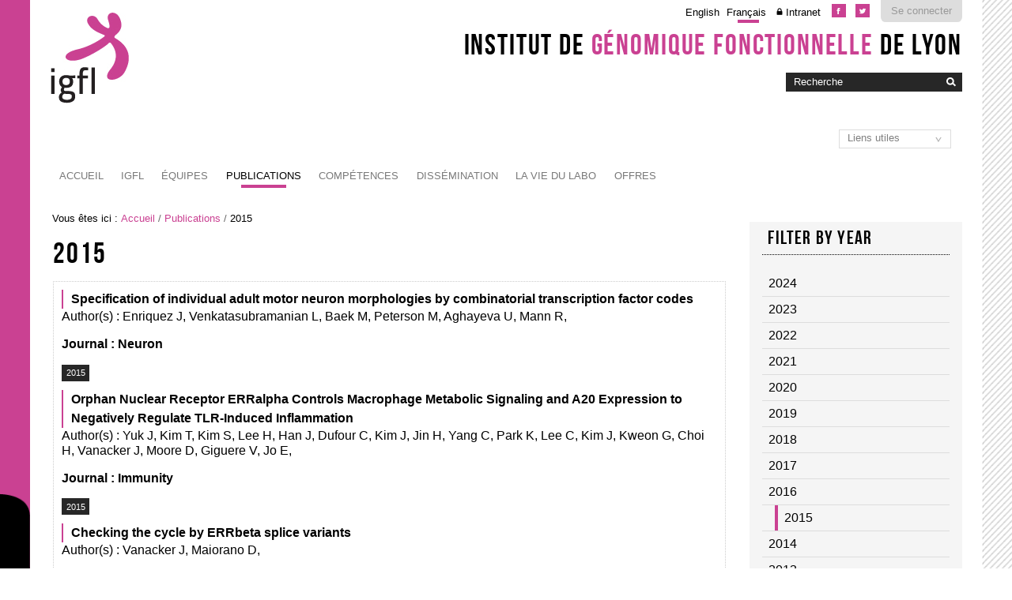

--- FILE ---
content_type: text/html;charset=utf-8
request_url: https://igfl.ens-lyon.fr/publications/2015?set_language=fr&cl=fr
body_size: 14489
content:

<!DOCTYPE html>

<html xmlns="https://www.w3.org/1999/xhtml" lang="fr">

    
    
    
    
    


<head>
    <meta http-equiv="Content-Type" content="text/html; charset=utf-8" />

    
        <base href="https://igfl.ens-lyon.fr/publications/2015" /><!--[if lt IE 7]></base><![endif]-->
    

    
        

  
    <link rel="stylesheet" type="text/css" media="screen" href="https://igfl.ens-lyon.fr/portal_css/Charte%20ENS%20Lyon%202014/reset-cachekey-4892302689a9ab14807618776311b02f.css" />
    <link rel="stylesheet" type="text/css" href="https://igfl.ens-lyon.fr/portal_css/Charte%20ENS%20Lyon%202014/base-cachekey-dc3999bd0d8bc59fb23980df6bea7073.css" />
        <!--[if lt IE 8]>    
    
    <link rel="stylesheet" type="text/css" media="screen" href="https://igfl.ens-lyon.fr/portal_css/Charte%20ENS%20Lyon%202014/IEFixes-cachekey-839facc79a71e79a440a45682c205610.css" />
        <![endif]-->
    
    <style type="text/css" media="screen">@import url(https://igfl.ens-lyon.fr/portal_css/Charte%20ENS%20Lyon%202014/charteens2014-cachekey-e5e1ede63df5bbecf7d5ba2395fbe291.css);</style>
        <!--[if lte IE 8]>    
    
    <style type="text/css" media="screen">@import url(https://igfl.ens-lyon.fr/portal_css/Charte%20ENS%20Lyon%202014/charteens2014_IEFixes-cachekey-062c6f00894f179c212ab3d06dcf66c7.css);</style>
        <![endif]-->
    
    <link rel="stylesheet" type="text/css" href="https://igfl.ens-lyon.fr/portal_css/Charte%20ENS%20Lyon%202014/resourcecontentleadimage-cachekey-de2c0fc64c181fe30b23ca446292b0fc.css" />
    <style type="text/css" media="screen">@import url(https://igfl.ens-lyon.fr/portal_css/Charte%20ENS%20Lyon%202014/resourcecollective.flowplayer.cssflowplayer-cachekey-069ec8a7819050848eaedbe7bdb632c4.css);</style>
    <style type="text/css">@import url(https://igfl.ens-lyon.fr/portal_css/Charte%20ENS%20Lyon%202014/resourceplonetruegallery-portlet-cachekey-2b6e578b633b37025a3431ca32fab080.css);</style>
    <link rel="stylesheet" type="text/css" media="all" href="https://igfl.ens-lyon.fr/portal_css/Charte%20ENS%20Lyon%202014/ploneCustom-cachekey-cc0aace1dbd25fa4b8651b536763baa7.css" />

  
  
    <script type="text/javascript" src="https://igfl.ens-lyon.fr/portal_javascripts/Charte%20ENS%20Lyon%202014/resourceplone.app.jquery-cachekey-fc5ccd7d224ad2de5f87dc3eb710a007.js"></script>
    <script type="text/javascript" src="https://igfl.ens-lyon.fr/portal_javascripts/Charte%20ENS%20Lyon%202014/resourcedropdown-menu-cachekey-311db2e8d96d0f6a5cab8a5cf7a4d432.js"></script>
    <script type="text/javascript" src="https://igfl.ens-lyon.fr/portal_javascripts/Charte%20ENS%20Lyon%202014/ckeditor_vars-cachekey-2dfd466b232d000dd41357cbd770b395.js"></script>
    <script type="text/javascript" src="https://igfl.ens-lyon.fr/portal_javascripts/Charte%20ENS%20Lyon%202014/resourcecollective.flowplayerflowplayer.min-cachekey-a564babb0405b6c3a4d6a1f2c9ab3024.js"></script>
    <script type="text/javascript">
/* - ploneannuaire_contacts.js - */
// https://igfl.ens-lyon.fr/portal_javascripts/ploneannuaire_contacts.js?original=1

</script>
    <script type="text/javascript" src="https://igfl.ens-lyon.fr/portal_javascripts/Charte%20ENS%20Lyon%202014/resourcecollective.js.momentmoment-cachekey-bd97349f076d121db47b9c09db7fdbc2.js"></script>


<title>2015 &mdash; Institut de Génomique Fonctionnelle de Lyon</title>
        
    <link rel="canonical" href="https://igfl.ens-lyon.fr/publications/2015" />

    <link rel="shortcut icon" type="image/x-icon" href="https://igfl.ens-lyon.fr/favicon.ico" />
    <link rel="apple-touch-icon" href="https://igfl.ens-lyon.fr/touch_icon.png" />


<script type="text/javascript">
        jQuery(function($){
            if (typeof($.datepicker) != "undefined"){
              $.datepicker.setDefaults(
                jQuery.extend($.datepicker.regional['fr'],
                {dateFormat: 'dd/mm/yy'}));
            }
        });
        </script>



    <link rel="alternate" href="https://igfl.ens-lyon.fr/publications/2015/RSS" title="2015 - RSS 1.0" type="application/rss+xml" />

    <link rel="alternate" href="https://igfl.ens-lyon.fr/publications/2015/rss.xml" title="2015 - RSS 2.0" type="application/rss+xml" />

    <link rel="alternate" href="https://igfl.ens-lyon.fr/publications/2015/atom.xml" title="2015 - Atom" type="application/rss+xml" />


    <link rel="search" href="https://igfl.ens-lyon.fr/@@search" title="Recherche dans ce site" />



        
        
        
        
        

        <meta name="viewport" content="width=device-width, initial-scale=0.6666, maximum-scale=1.0, minimum-scale=0.6666" />
        <meta name="generator" content="Plone - https://plone.org" />
    
</head>

<body data-globalnav_tel="True" class="template-collection-bibliographie portaltype-collection site-igfl section-publications subsection-2015 icons-on userrole-anonymous " dir="ltr">
<div id="bande-onglet">
    <img id="burger-ens" src="https://igfl.ens-lyon.fr/++resource++enslyon.charte2014.images/burger.png" />
</div>
<div id="visual-portal-wrapper">
    <div id="portal-top" class="row">
        <div class="cell width-full position-0">
            <div id="portal-header">
    <p class="hiddenStructure">
  <a accesskey="2" href="https://igfl.ens-lyon.fr/publications/2015?set_language=fr&amp;cl=fr#content">Aller au contenu.</a> |

  <a accesskey="6" href="https://igfl.ens-lyon.fr/publications/2015?set_language=fr&amp;cl=fr#portal-globalnav">Aller à la navigation</a>
</p>

<div id="portal-personaltools-wrapper">

<p class="hiddenStructure">Outils personnels</p>



<ul class="actionMenu deactivated" id="portal-personaltools">
  <li id="anon-personalbar">
    
        <a href="https://cas.ens-lyon.fr/cas/login?service=https%3A%2F%2Figfl.ens-lyon.fr%2Flogged_in%3Fcame_from%3Dhttps%253A%252F%252Figfl.ens-lyon.fr%252Fpublications%252F2015%253Fset_language%253Dfr%2526cl%253Dfr" id="personaltools-login">Se connecter</a>
    
  </li>
</ul>

</div>

<div id="reseaux_sociaux_viewlet">
	
		<a id="lien_facebook" href="https://www.facebook.com/IGFLyon/"><img src="https://igfl.ens-lyon.fr/++resource++enslyon.charte2014.images/picto-facebook.png" /></a>
	
	
		<a id="lien_twitter" href="https://twitter.com/IGFLyon"><img src="https://igfl.ens-lyon.fr/++resource++enslyon.charte2014.images/picto-twitter.png" /></a>
	
	
</div>

<ul id="portal-languageselector">
    
    <li class="language-en">
        <a href="https://igfl.ens-lyon.fr/publications/2015/switchLanguage?set_language=en" title="English">English</a>
    </li>
    
    
    <li class="currentLanguage language-fr">
        <a href="https://igfl.ens-lyon.fr/publications/2015/switchLanguage?set_language=fr" title="Français">Français</a>
    </li>
    
<li class="intranet"><a title="Authentification requise" href="/igfl/intranet">Intranet</a>

</li>
</ul>

<div id="site_title_viewlet">
	<a href="https://igfl.ens-lyon.fr">Institut de <strong>génomique fonctionnelle</strong> de Lyon</a>
</div> 


<div id="portal-searchbox">

    <form id="searchGadget_form" action="https://igfl.ens-lyon.fr/@@search">

        <div class="LSBox">
        <label class="hiddenStructure" for="searchGadget">Chercher par</label>

        <input name="SearchableText" type="text" size="18" title="Recherche" placeholder="Recherche" accesskey="4" class="searchField" id="searchGadget" />

        <input class="searchButton" type="image" value="Rechercher" src="https://igfl.ens-lyon.fr/++resource++enslyon.charte2014.images/boutonrecherche.jpg" />

        <div class="searchSection">
            <input id="searchbox_currentfolder_only" class="noborder" type="checkbox" name="path" value="/igfl/publications" />
            <label for="searchbox_currentfolder_only" style="cursor: pointer">Seulement dans le dossier courant</label>
        </div>

        <div class="LSResult" id="LSResult"><div class="LSShadow" id="LSShadow"></div></div>
        </div>
    </form>

    <div id="portal-advanced-search" class="hiddenStructure">
        <a href="https://igfl.ens-lyon.fr/@@search" accesskey="5">Recherche avancée…</a>
    </div>

</div>

<a id="portal-logo" accesskey="1" href="https://igfl.ens-lyon.fr">
    <img src="/igfl/configuration/fiche-de-configuration-charte-ENS/@@images/logo_site" alt="" />
</a>

<a href="https://igfl.ens-lyon.fr" class="lien_accueil" title="Accueil Institut de Génomique Fonctionnelle de Lyon"></a>

<select id="liens_autres" class="cs-select cs-skin-border">
	<option value="#">Liens utiles</option>
	<option target="_blank" value="https://www.sfr-biosciences.fr/">SFR Biosciences</option>
	<option target="_blank" value="https://igfl.ens-lyon.fr/igfl/new-at-igfl">Raccourcis IGFL</option>
	<option target="_blank" value="https://www.espace-ulys.fr">Services Ulys</option>
	<option target="_blank" value="https://www.ens-lyon.fr/LBMC/">LBMC</option>
	<option target="_blank" value="https://www.ens-lyon.fr/RDP/">RDP</option>
<script>
	$(document).ready(function() {
		$("#liens_autres").change(function(){
			var cible = $(this).find("option:selected").val();
			if (cible != "#"){
				window.open(cible,'_blank')
			}
		})
	});
</script>
		
</select>


    <h5 class="hiddenStructure">Navigation</h5>

    <ul id="portal-globalnav"><li id="portaltab-index_html" class="plain"><a href="https://igfl.ens-lyon.fr" class="plain" title="">Accueil</a></li><li id="portaltab-bibliography_search" class="plain"><a href="https://igfl.ens-lyon.fr/bibliography_search_form" class="plain" title="">Bibliography Search</a></li><li id="portaltab-igfl" class="plain"><a href="https://igfl.ens-lyon.fr/igfl" class="plain" title="">IGFL</a>
                <ul class="submenu">
                    <li>

    

        <a href="https://igfl.ens-lyon.fr/igfl/scientifique-environment" class="state-published" title="">
            
            Environnement scientifique
        </a>

        
    
</li>


<li>

    

        <a href="https://igfl.ens-lyon.fr/igfl/Research_support_team" class="state-published" title="">
            
            Soutien à la recherche
        </a>

        
    
</li>


<li>

    

        <a href="https://igfl.ens-lyon.fr/igfl/organigramme" class="state-published" title="">
            
            Organigramme
        </a>

        
    
</li>


<li>

    

        <a href="https://igfl.ens-lyon.fr/igfl/annuaire" class="state-published" title="">
            <img width="16" height="16" src="https://igfl.ens-lyon.fr/ploneannuaire_icon.gif" alt="PloneAnnuaire" />
            Annuaire
        </a>

        
    
</li>


<li>

    

        <a href="https://igfl.ens-lyon.fr/igfl/alumni" class="state-published" title="">
            <img width="16" height="16" src="https://igfl.ens-lyon.fr/ploneannuaire_icon.gif" alt="PloneAnnuaire" />
            Anciens membres
        </a>

        
    
</li>


<li>

    

        <a href="https://igfl.ens-lyon.fr/igfl/lhistorique-de-ligfl" class="state-published" title="">
            
            L'historique de l'IGFL
        </a>

        
    
</li>


<li>

    

        <a href="https://igfl.ens-lyon.fr/igfl/IGFL-new-building" class="state-published" title="">
            
            Le bâtiment IGFL
        </a>

        
    
</li>


<li>

    

        <a href="https://igfl.ens-lyon.fr/igfl/contacts-1" class="state-published" title="">
            
            Contacts et accès
        </a>

        
    
</li>


<li>

    

        <a href="https://igfl.ens-lyon.fr/igfl/mentions-legales" class="state-published" title="">
            
            Mentions légales
        </a>

        
    
</li>
                </ul>
            </li><li id="portaltab-equipes" class="plain"><a href="https://igfl.ens-lyon.fr/equipes" class="plain" title="">Équipes</a>
                <ul class="submenu">
                    <li>

    

        <a href="https://igfl.ens-lyon.fr/equipes/m.-averof-comparative-developmental-biology-and-regeneration" class="state-published" title="">
            
            Biologie comparative du développement et de la régénération - M. AVEROF
        </a>

        
    
</li>


<li>

    

        <a href="https://igfl.ens-lyon.fr/equipes/zayna-chaker" class="state-published" title="">
            
            Logique spatio-temporelle de la neurogenèse adulte - Z. CHAKER
        </a>

        
    
</li>


<li>

    

        <a href="https://igfl.ens-lyon.fr/equipes/b.-charrier-morphogenese-des-algues-brunes" class="state-published" title="">
            
            Morphogenèse des algues brunes - B. CHARRIER
        </a>

        
    
</li>


<li>

    

        <a href="https://igfl.ens-lyon.fr/equipes/j-enriquez-development-and-function-of-the-neuromuscular-system" class="state-published" title="">
            
            Développement et fonction du système neuromusculaire - J. ENRIQUEZ
        </a>

        
    
</li>


<li>

    

        <a href="https://igfl.ens-lyon.fr/equipes/eglantine-heude" class="state-published" title="">
            
            Histoires développementale et évolutive des vertébrés - É. HEUDE
        </a>

        
    
</li>


<li>

    

        <a href="https://igfl.ens-lyon.fr/equipes/f.-flamant-functional-genomics-of-thyroid-signaling" class="state-published" title="">
            
            Génomique fonctionnelle de la signalisation thyroïdienne - F. FLAMANT
        </a>

        
    
</li>


<li>

    

        <a href="https://igfl.ens-lyon.fr/equipes/y.ghavi-helm-developmental-epigenomics" class="state-published" title="">
            
            Épigénomique développementale - Y. GHAVI-HELM
        </a>

        
    
</li>


<li>

    

        <a href="https://igfl.ens-lyon.fr/equipes/n-goudemand-biomodeling" class="state-published" title="">
            
            Biomodélisation - N. GOUDEMAND
        </a>

        
    
</li>


<li>

    

        <a href="https://igfl.ens-lyon.fr/equipes/a.-khila-developmental-genomics-and-evolution" class="state-published" title="">
            
            Génomique du développement et évolution - A. KHILA
        </a>

        
    
</li>


<li>

    

        <a href="https://igfl.ens-lyon.fr/equipes/f.-leulier-functional-genomics-of-host-intestinal-bacteria-interactions" class="state-published" title="">
            
            Physiologie integrative des interactions hôte-microbes - F. LEULIER
        </a>

        
    
</li>


<li>

    

        <a href="https://igfl.ens-lyon.fr/equipes/s.-merabet-ontogenesis-and-molecular-interactions" class="state-published" title="">
            
            Ontogénèse et interactions moléculaires - S. MERABET
        </a>

        
    
</li>


<li>

    

        <a href="https://igfl.ens-lyon.fr/equipes/k-padmanabhan-molecular-and-epigenetic-regulation-of-biological-clocks" class="state-published" title="">
            
            Contrôle moléculaire et épigénétique des rythmes biologiques - K. PADMANABHAN
        </a>

        
    
</li>


<li>

    

        <a href="https://igfl.ens-lyon.fr/equipes/f.-ruggiero-matrix-biology-and-pathology" class="state-published" title="">
            
            Biologie et pathologie des matrices extracellulaires - F. RUGGIERO
        </a>

        
    
</li>
                </ul>
            </li><li id="portaltab-publications" class="selected"><a href="https://igfl.ens-lyon.fr/publications" class="plain" title="">Publications</a>
                <ul class="submenu">
                    <li>

    

        <a href="https://igfl.ens-lyon.fr/publications/2024" class="state-published" title="">
            
            2024
        </a>

        
    
</li>


<li>

    

        <a href="https://igfl.ens-lyon.fr/publications/2023" class="state-published" title="">
            
            2023
        </a>

        
    
</li>


<li>

    

        <a href="https://igfl.ens-lyon.fr/publications/2022" class="state-published" title="">
            
            2022
        </a>

        
    
</li>


<li>

    

        <a href="https://igfl.ens-lyon.fr/publications/2021" class="state-published" title="">
            
            2021
        </a>

        
    
</li>


<li>

    

        <a href="https://igfl.ens-lyon.fr/publications/2020" class="state-published" title="">
            
            2020
        </a>

        
    
</li>


<li>

    

        <a href="https://igfl.ens-lyon.fr/publications/2019" class="state-published" title="">
            
            2019
        </a>

        
    
</li>


<li>

    

        <a href="https://igfl.ens-lyon.fr/publications/2018" class="state-published" title="">
            
            2018
        </a>

        
    
</li>


<li>

    

        <a href="https://igfl.ens-lyon.fr/publications/2017" class="state-published" title="">
            
            2017
        </a>

        
    
</li>


<li>

    

        <a href="https://igfl.ens-lyon.fr/publications/2016" class="state-published" title="">
            
            2016
        </a>

        
    
</li>


<li>

    

        <a href="https://igfl.ens-lyon.fr/publications/2015" class="state-published" title="">
            
            2015
        </a>

        
    
</li>


<li>

    

        <a href="https://igfl.ens-lyon.fr/publications/2014" class="state-published" title="">
            
            2014
        </a>

        
    
</li>


<li>

    

        <a href="https://igfl.ens-lyon.fr/publications/2013" class="state-published" title="">
            
            2013
        </a>

        
    
</li>


<li>

    

        <a href="https://igfl.ens-lyon.fr/publications/2012" class="state-published" title="">
            
            2012
        </a>

        
    
</li>


<li>

    

        <a href="https://igfl.ens-lyon.fr/publications/2011" class="state-published" title="">
            
            2011
        </a>

        
    
</li>


<li>

    

        <a href="https://igfl.ens-lyon.fr/publications/2010" class="state-published" title="">
            
            2010
        </a>

        
    
</li>


<li>

    

        <a href="https://igfl.ens-lyon.fr/publications/2009" class="state-published" title="">
            
            2009
        </a>

        
    
</li>


<li>

    

        <a href="https://igfl.ens-lyon.fr/publications/2008" class="state-published" title="">
            
            2008
        </a>

        
    
</li>


<li>

    

        <a href="https://igfl.ens-lyon.fr/publications/2007" class="state-published" title="">
            
            2007
        </a>

        
    
</li>
                </ul>
            </li><li id="portaltab-offres-et-technologies" class="plain"><a href="https://igfl.ens-lyon.fr/offres-et-technologies" class="plain" title="Plus d'information sur nos expertises, technologies, modèles animaux et brevets issus de la recherche à l'IGFL.">Compétences</a>
                <ul class="submenu">
                    <li>

    

        <a href="https://igfl.ens-lyon.fr/offres-et-technologies/platforms" class="state-published" title="">
            
            Plateformes et équipements
        </a>

        
    
</li>


<li>

    

        <a href="https://igfl.ens-lyon.fr/offres-et-technologies/modeles-animaux" class="state-published" title="">
            
            Modèles animaux
        </a>

        
    
</li>


<li>

    

        <a href="https://igfl.ens-lyon.fr/offres-et-technologies/les-modeles-en-recherche" class="state-published" title="">
            
            Expérimentation du vivant
        </a>

        
    
</li>


<li>

    

        <a href="https://igfl.ens-lyon.fr/offres-et-technologies/brevets" class="state-published" title="">
            
            Brevets
        </a>

        
    
</li>


<li>

    

        <a href="https://igfl.ens-lyon.fr/offres-et-technologies/expertises" class="state-published" title="Domaines d'expertise des équipes">
            
            Expertises (par équipe)
        </a>

        
    
</li>


<li>

    

        <a href="https://igfl.ens-lyon.fr/offres-et-technologies/cellule-de-transfert-igfl" class="state-published" title="">
            
            Cellule de transfert IGFL
        </a>

        
    
</li>
                </ul>
            </li><li id="portaltab-enseignement" class="plain"><a href="https://igfl.ens-lyon.fr/enseignement" class="plain" title="">Dissémination</a>
                <ul class="submenu">
                    <li>

    

        <a href="https://igfl.ens-lyon.fr/enseignement/observation-internship" class="state-published" title="">
            
            Stages d'observation
        </a>

        
    
</li>


<li>

    

        <a href="https://igfl.ens-lyon.fr/enseignement/our-teaching-staff" class="state-published" title="Vous trouverez de l'information détaillée sur les expertises de nos chercheurs enseignants en cliquant sur leur profil.">
            
            Nos chercheurs enseignants 
        </a>

        
    
</li>
                </ul>
            </li><li id="portaltab-labs-life" class="plain"><a href="https://igfl.ens-lyon.fr/labs-life" class="plain" title="">La vie du labo</a>
                <ul class="submenu">
                    <li>

    

        <a href="https://igfl.ens-lyon.fr/labs-life/evenements" class="state-published" title="">
            
            Evènements
        </a>

        
    
</li>


<li>

    

        <a href="https://igfl.ens-lyon.fr/labs-life/seminars" class="state-published" title="">
            
            Séminaires
        </a>

        
    
</li>


<li>

    

        <a href="https://igfl.ens-lyon.fr/labs-life/webinaires" class="state-published" title="">
            
            Webinaires
        </a>

        
    
</li>
                </ul>
            </li><li id="portaltab-offres" class="plain"><a href="https://igfl.ens-lyon.fr/offres" class="plain" title="">Offres</a>
                <ul class="submenu">
                    <li>

    

        <a href="https://igfl.ens-lyon.fr/offres/offres-demploi" class="state-published" title="">
            
            Quoi de neuf ?
        </a>

        
    
</li>
                </ul>
            </li></ul>


</div>

<div class="contentwellportlets row" id="portlets-in-header">
  
  
</div>



        </div>
    </div>
    <div id="zone-identifiante" class="row">
            
    </div>
    <div id="portal-columns" class="row">

        <div id="portal-column-content" class="cell width-3:4 position-0">

            <div id="viewlet-above-content"><div id="portal-breadcrumbs">

    <span id="breadcrumbs-you-are-here">Vous êtes ici :</span>
    <span id="breadcrumbs-home">
        <a href="https://igfl.ens-lyon.fr">Accueil</a>
        <span class="breadcrumbSeparator">
            /
            
        </span>
    </span>
    <span id="breadcrumbs-1" dir="ltr">
        
            <a href="https://igfl.ens-lyon.fr/publications">Publications</a>
            <span class="breadcrumbSeparator">
                /
                
            </span>
            
         
    </span>
    <span id="breadcrumbs-2" dir="ltr">
        
            
            
            <span id="breadcrumbs-current">2015</span>
         
    </span>

</div>

<div class="contentwellportlets row" id="portlets-above">
  
  
</div>


</div>

            
                <div class="">

                    

                    

    <dl class="portalMessage info" id="kssPortalMessage" style="display:none">
        <dt>Info</dt>
        <dd></dd>
    </dl>



                    
                        <div id="content">

                            

                            

                             <div id="viewlet-above-content-title"></div>
                             
                                 
                                 
            
                <h1 id="parent-fieldname-title" class="documentFirstHeading">
                    2015
                </h1>
            
            
        
                             
                             <div id="viewlet-below-content-title">

<div class="contentwellportlets row" id="portlets-below-title">
  
  
</div>


</div>

                             
                                 
                                 
            
                
            
            
        
                             

                             <div id="viewlet-above-content-body">

</div>
                             <div id="content-core">
                                 <div>
    


        
        
        

            <dl class="sommaireViewTileItem visualIEFloatFix">
                
                
                    
                    <dt class="">

                        <!--span class="summary url">
                            <a href="#"
                               tal:attributes="href python:item_url;"
                               tal:content="item/Title">
                                Item Title
                            </a>
                        </span-->

<a href="https://igfl.ens-lyon.fr/equipes/j-enriquez-development-and-function-of-the-neuromuscular-system/Publications/publications-enriquez/pmid25959734" class="summary url">
            <h4 class="tileHeadline">Specification of individual adult motor neuron morphologies by combinatorial transcription factor codes</h4></a>

                        
                        <span class="documentByLine">
                            
                            
                            
                             
                                
                                    
                                
                        </span>
                        

                    </dt>
<dd class="authorsList"> Author(s) :
<span>Enriquez J, </span>
<span>Venkatasubramanian L, </span>
<span>Baek M, </span>
<span>Peterson M, </span>
<span>Aghayeva U, </span>
<span>Mann R, </span>
</dd>
<dd class="journal">Journal : Neuron</dd>

<dd class="portletItemDetails">2015</dd>
                    <!--dd tal:condition="item_description">
                        <span class="description"
                               tal:content="item_description">
                            description
                        </span>
                    </dd-->

                
                
                
                
                
                    
                    <dt class="">

                        <!--span class="summary url">
                            <a href="#"
                               tal:attributes="href python:item_url;"
                               tal:content="item/Title">
                                Item Title
                            </a>
                        </span-->

<a href="https://igfl.ens-lyon.fr/equipes/archive-equipes-de-recherche/j.-m.-vanacker-physiopathology-of-orphan-nuclear-receptors/publications/publications-vanacker/RN191" class="summary url">
            <h4 class="tileHeadline">Orphan Nuclear Receptor ERRalpha Controls Macrophage Metabolic Signaling and A20 Expression to Negatively Regulate TLR-Induced Inflammation</h4></a>

                        
                        <span class="documentByLine">
                            
                            
                            
                             
                                
                                    
                                
                        </span>
                        

                    </dt>
<dd class="authorsList"> Author(s) :
<span>Yuk J, </span>
<span>Kim T, </span>
<span>Kim S, </span>
<span>Lee H, </span>
<span>Han J, </span>
<span>Dufour C, </span>
<span>Kim J, </span>
<span>Jin H, </span>
<span>Yang C, </span>
<span>Park K, </span>
<span>Lee C, </span>
<span>Kim J, </span>
<span>Kweon G, </span>
<span>Choi H, </span>
<span>Vanacker J, </span>
<span>Moore D, </span>
<span>Giguere V, </span>
<span>Jo E, </span>
</dd>
<dd class="journal">Journal : Immunity</dd>

<dd class="portletItemDetails">2015</dd>
                    <!--dd tal:condition="item_description">
                        <span class="description"
                               tal:content="item_description">
                            description
                        </span>
                    </dd-->

                
                
                
                
                
                    
                    <dt class="">

                        <!--span class="summary url">
                            <a href="#"
                               tal:attributes="href python:item_url;"
                               tal:content="item/Title">
                                Item Title
                            </a>
                        </span-->

<a href="https://igfl.ens-lyon.fr/equipes/archive-equipes-de-recherche/j.-m.-vanacker-physiopathology-of-orphan-nuclear-receptors/publications/publications-vanacker/RN187" class="summary url">
            <h4 class="tileHeadline">Checking the cycle by ERRbeta splice variants</h4></a>

                        
                        <span class="documentByLine">
                            
                            
                            
                             
                                
                                    
                                
                        </span>
                        

                    </dt>
<dd class="authorsList"> Author(s) :
<span>Vanacker J, </span>
<span>Maiorano D, </span>
</dd>
<dd class="journal">Journal : Cell Cycle</dd>

<dd class="portletItemDetails">2015</dd>
                    <!--dd tal:condition="item_description">
                        <span class="description"
                               tal:content="item_description">
                            description
                        </span>
                    </dd-->

                
                
                
                
                
                    
                    <dt class="">

                        <!--span class="summary url">
                            <a href="#"
                               tal:attributes="href python:item_url;"
                               tal:content="item/Title">
                                Item Title
                            </a>
                        </span-->

<a href="https://igfl.ens-lyon.fr/equipes/archive-equipes-de-recherche/publications/RN1073" class="summary url">
            <h4 class="tileHeadline">Dual impact of live Staphylococcus aureus on the osteoclast lineage, leading to increased bone resorption</h4></a>

                        
                        <span class="documentByLine">
                            
                            
                            
                             
                                
                                    
                                
                        </span>
                        

                    </dt>
<dd class="authorsList"> Author(s) :
<span>Trouillet-Assant S, </span>
<span>Gallet M, </span>
<span>Nauroy P, </span>
<span>Rasigade J, </span>
<span>Flammier S, </span>
<span>Parroche P, </span>
<span>Marvel J, </span>
<span>Ferry T, </span>
<span>Vandenesch F, </span>
<span>Jurdic P, </span>
<span>Laurent F, </span>
</dd>
<dd class="journal">Journal : J Infect Dis</dd>

<dd class="portletItemDetails">2015</dd>
                    <!--dd tal:condition="item_description">
                        <span class="description"
                               tal:content="item_description">
                            description
                        </span>
                    </dd-->

                
                
                
                
                
                    
                    <dt class="">

                        <!--span class="summary url">
                            <a href="#"
                               tal:attributes="href python:item_url;"
                               tal:content="item/Title">
                                Item Title
                            </a>
                        </span-->

<a href="https://igfl.ens-lyon.fr/equipes/archive-equipes-de-recherche/publications/RN1030" class="summary url">
            <h4 class="tileHeadline">ZebRA: An overview of retinoic acid signaling during zebrafish development</h4></a>

                        
                        <span class="documentByLine">
                            
                            
                            
                             
                                
                                    
                                
                        </span>
                        

                    </dt>
<dd class="authorsList"> Author(s) :
<span>Samarut E, </span>
<span>Fraher D, </span>
<span>Laudet V, </span>
<span>Gibert Y, </span>
</dd>
<dd class="journal">Journal : Biochim Biophys Acta</dd>

<dd class="portletItemDetails">2015</dd>
                    <!--dd tal:condition="item_description">
                        <span class="description"
                               tal:content="item_description">
                            description
                        </span>
                    </dd-->

                
                
                
                
                
                    
                    <dt class="">

                        <!--span class="summary url">
                            <a href="#"
                               tal:attributes="href python:item_url;"
                               tal:content="item/Title">
                                Item Title
                            </a>
                        </span-->

<a href="https://igfl.ens-lyon.fr/equipes/archive-equipes-de-recherche/publications/RN1071" class="summary url">
            <h4 class="tileHeadline">Azanitrile Cathepsin K Inhibitors: Effects on Cell Toxicity, Osteoblast-Induced Mineralization and Osteoclast-Mediated Bone Resorption</h4></a>

                        
                        <span class="documentByLine">
                            
                            
                            
                             
                                
                                    
                                
                        </span>
                        

                    </dt>
<dd class="authorsList"> Author(s) :
<span>Ren Z, </span>
<span>Machuca-Gayet I, </span>
<span>Domenget C, </span>
<span>Buchet R, </span>
<span>Wu Y, </span>
<span>Jurdic P, </span>
<span>Mebarek S, </span>
</dd>
<dd class="journal">Journal : PLoS One</dd>

<dd class="portletItemDetails">2015</dd>
                    <!--dd tal:condition="item_description">
                        <span class="description"
                               tal:content="item_description">
                            description
                        </span>
                    </dd-->

                
                
                
                
                
                    
                    <dt class="">

                        <!--span class="summary url">
                            <a href="#"
                               tal:attributes="href python:item_url;"
                               tal:content="item/Title">
                                Item Title
                            </a>
                        </span-->

<a href="https://igfl.ens-lyon.fr/equipes/archive-equipes-de-recherche/publications/RN1026" class="summary url">
            <h4 class="tileHeadline">Botanical compounds and their regulation of nuclear receptor action: the case of traditional Chinese medicine</h4></a>

                        
                        <span class="documentByLine">
                            
                            
                            
                             
                                
                                    
                                
                        </span>
                        

                    </dt>
<dd class="authorsList"> Author(s) :
<span>Li L, </span>
<span>Bonneton F, </span>
<span>Chen X, </span>
<span>Laudet V, </span>
</dd>
<dd class="journal">Journal : Mol Cell Endocrinol</dd>

<dd class="portletItemDetails">2015</dd>
                    <!--dd tal:condition="item_description">
                        <span class="description"
                               tal:content="item_description">
                            description
                        </span>
                    </dd-->

                
                
                
                
                
                    
                    <dt class="">

                        <!--span class="summary url">
                            <a href="#"
                               tal:attributes="href python:item_url;"
                               tal:content="item/Title">
                                Item Title
                            </a>
                        </span-->

<a href="https://igfl.ens-lyon.fr/equipes/archive-equipes-de-recherche/publications/RN1024" class="summary url">
            <h4 class="tileHeadline">Identification, evolution and expression of an insulin-like peptide in the cephalochordate Branchiostoma lanceolatum</h4></a>

                        
                        <span class="documentByLine">
                            
                            
                            
                             
                                
                                    
                                
                        </span>
                        

                    </dt>
<dd class="authorsList"> Author(s) :
<span>Lecroisey C, </span>
<span>Le Petillon Y, </span>
<span>Escriva H, </span>
<span>Lammert E, </span>
<span>Laudet V, </span>
</dd>
<dd class="journal">Journal : PLoS One</dd>

<dd class="portletItemDetails">2015</dd>
                    <!--dd tal:condition="item_description">
                        <span class="description"
                               tal:content="item_description">
                            description
                        </span>
                    </dd-->

                
                
                
                
                
                    
                    <dt class="">

                        <!--span class="summary url">
                            <a href="#"
                               tal:attributes="href python:item_url;"
                               tal:content="item/Title">
                                Item Title
                            </a>
                        </span-->

<a href="https://igfl.ens-lyon.fr/equipes/archive-equipes-de-recherche/publications/RN1027" class="summary url">
            <h4 class="tileHeadline">Nuclear Receptors and Development: From drugs to embryos and back again</h4></a>

                        
                        <span class="documentByLine">
                            
                            
                            
                             
                                
                                    
                                
                        </span>
                        

                    </dt>
<dd class="authorsList"> Author(s) :
<span>Laudet V, </span>
</dd>
<dd class="journal">Journal : Biochim Biophys Acta</dd>

<dd class="portletItemDetails">2015</dd>
                    <!--dd tal:condition="item_description">
                        <span class="description"
                               tal:content="item_description">
                            description
                        </span>
                    </dd-->

                
                
                
                
                
                    
                    <dt class="">

                        <!--span class="summary url">
                            <a href="#"
                               tal:attributes="href python:item_url;"
                               tal:content="item/Title">
                                Item Title
                            </a>
                        </span-->

<a href="https://igfl.ens-lyon.fr/equipes/archive-equipes-de-recherche/publications/RN1022" class="summary url">
            <h4 class="tileHeadline">Thyroid hormones: a triple-edged sword for life history transitions</h4></a>

                        
                        <span class="documentByLine">
                            
                            
                            
                             
                                
                                    
                                
                        </span>
                        

                    </dt>
<dd class="authorsList"> Author(s) :
<span>Holzer G, </span>
<span>Laudet V, </span>
</dd>
<dd class="journal">Journal : Curr Biol</dd>

<dd class="portletItemDetails">2015</dd>
                    <!--dd tal:condition="item_description">
                        <span class="description"
                               tal:content="item_description">
                            description
                        </span>
                    </dd-->

                
                
                
                
                
                    
                    <dt class="">

                        <!--span class="summary url">
                            <a href="#"
                               tal:attributes="href python:item_url;"
                               tal:content="item/Title">
                                Item Title
                            </a>
                        </span-->

<a href="https://igfl.ens-lyon.fr/equipes/archive-equipes-de-recherche/publications/RN1023" class="summary url">
            <h4 class="tileHeadline">RAR/RXR binding dynamics distinguish pluripotency from differentiation associated cis-regulatory elements</h4></a>

                        
                        <span class="documentByLine">
                            
                            
                            
                             
                                
                                    
                                
                        </span>
                        

                    </dt>
<dd class="authorsList"> Author(s) :
<span>Chatagnon A, </span>
<span>Veber P, </span>
<span>Morin V, </span>
<span>Bedo J, </span>
<span>Triqueneaux G, </span>
<span>Semon M, </span>
<span>Laudet V, </span>
<span>d'Alche-Buc F, </span>
<span>Benoit G, </span>
</dd>
<dd class="journal">Journal : Nucleic Acids Res</dd>

<dd class="portletItemDetails">2015</dd>
                    <!--dd tal:condition="item_description">
                        <span class="description"
                               tal:content="item_description">
                            description
                        </span>
                    </dd-->

                
                
                
                
                
                    
                    <dt class="">

                        <!--span class="summary url">
                            <a href="#"
                               tal:attributes="href python:item_url;"
                               tal:content="item/Title">
                                Item Title
                            </a>
                        </span-->

<a href="https://igfl.ens-lyon.fr/equipes/archive-equipes-de-recherche/publications/RN1021" class="summary url">
            <h4 class="tileHeadline">Evolution of retinoic acid receptors in chordates: insights from three lamprey species, Lampetra fluviatilis, Petromyzon marinus, and Lethenteron japonicum</h4></a>

                        
                        <span class="documentByLine">
                            
                            
                            
                             
                                
                                    
                                
                        </span>
                        

                    </dt>
<dd class="authorsList"> Author(s) :
<span>Campo-Paysaa F, </span>
<span>Jandzik D, </span>
<span>Takio-Ogawa Y, </span>
<span>Cattell M, </span>
<span>Neef H, </span>
<span>Langeland J, </span>
<span>Kuratani S, </span>
<span>Medeiros D, </span>
<span>Mazan S, </span>
<span>Kuraku S, </span>
<span>Laudet V, </span>
<span>Schubert M, </span>
</dd>
<dd class="journal">Journal : Evodevo</dd>

<dd class="portletItemDetails">2015</dd>
                    <!--dd tal:condition="item_description">
                        <span class="description"
                               tal:content="item_description">
                            description
                        </span>
                    </dd-->

                
                
                
                
                
                    
                    <dt class="">

                        <!--span class="summary url">
                            <a href="#"
                               tal:attributes="href python:item_url;"
                               tal:content="item/Title">
                                Item Title
                            </a>
                        </span-->

<a href="https://igfl.ens-lyon.fr/equipes/archive-equipes-de-recherche/publications/RN1072" class="summary url">
            <h4 class="tileHeadline">Biphasic Effects of Vitamin D and FGF23 on Human Osteoclast Biology</h4></a>

                        
                        <span class="documentByLine">
                            
                            
                            
                             
                                
                                    
                                
                        </span>
                        

                    </dt>
<dd class="authorsList"> Author(s) :
<span>Allard L, </span>
<span>Demoncheaux N, </span>
<span>Machuca-Gayet I, </span>
<span>Georgess D, </span>
<span>Coury-Lucas F, </span>
<span>Jurdic P, </span>
<span>Bacchetta J, </span>
</dd>
<dd class="journal">Journal : Calcif Tissue Int</dd>

<dd class="portletItemDetails">2015</dd>
                    <!--dd tal:condition="item_description">
                        <span class="description"
                               tal:content="item_description">
                            description
                        </span>
                    </dd-->

                
                
                
                
                
                    
                    <dt class="">

                        <!--span class="summary url">
                            <a href="#"
                               tal:attributes="href python:item_url;"
                               tal:content="item/Title">
                                Item Title
                            </a>
                        </span-->

<a href="https://igfl.ens-lyon.fr/equipes/archive-equipes-de-recherche/publications/RN1114" class="summary url">
            <h4 class="tileHeadline">The mysterious relationship between reproduction and longevity</h4></a>

                        
                        <span class="documentByLine">
                            
                            
                            
                             
                                
                                    
                                
                        </span>
                        

                    </dt>
<dd class="authorsList"> Author(s) :
<span>Aguilaniu H, </span>
</dd>
<dd class="journal">Journal : Worm</dd>

<dd class="portletItemDetails">2015</dd>
                    <!--dd tal:condition="item_description">
                        <span class="description"
                               tal:content="item_description">
                            description
                        </span>
                    </dd-->

                
                
                
                
                
                    
                    <dt class="">

                        <!--span class="summary url">
                            <a href="#"
                               tal:attributes="href python:item_url;"
                               tal:content="item/Title">
                                Item Title
                            </a>
                        </span-->

<a href="https://igfl.ens-lyon.fr/equipes/f.-leulier-functional-genomics-of-host-intestinal-bacteria-interactions/publications/publications-leulier/RN145" class="summary url">
            <h4 class="tileHeadline">A genomic and transcriptomic approach to investigate the blue pigment phenotype in Pseudomonas fluorescens</h4></a>

                        
                        <span class="documentByLine">
                            
                            
                            
                             
                                
                                    
                                
                        </span>
                        

                    </dt>
<dd class="authorsList"> Author(s) :
<span>Andreani N, </span>
<span>Carraro L, </span>
<span>Martino M, </span>
<span>Fondi M, </span>
<span>Fasolato L, </span>
<span>Miotto G, </span>
<span>Magro M, </span>
<span>Vianello F, </span>
<span>Cardazzo B, </span>
</dd>
<dd class="journal">Journal : Int J Food Microbiol</dd>

<dd class="portletItemDetails">2015</dd>
                    <!--dd tal:condition="item_description">
                        <span class="description"
                               tal:content="item_description">
                            description
                        </span>
                    </dd-->

                
                
                
                
                
                    
                    <dt class="">

                        <!--span class="summary url">
                            <a href="#"
                               tal:attributes="href python:item_url;"
                               tal:content="item/Title">
                                Item Title
                            </a>
                        </span-->

<a href="https://igfl.ens-lyon.fr/equipes/f.-leulier-functional-genomics-of-host-intestinal-bacteria-interactions/publications/publications-leulier/RN399" class="summary url">
            <h4 class="tileHeadline">Nearly Complete Genome Sequence of Lactobacillus plantarum Strain NIZO2877</h4></a>

                        
                        <span class="documentByLine">
                            
                            
                            
                             
                                
                                    
                                
                        </span>
                        

                    </dt>
<dd class="authorsList"> Author(s) :
<span>Martino M, </span>
<span>Bayjanov J, </span>
<span>Joncour P, </span>
<span>Hughes S, </span>
<span>Gillet B, </span>
<span>Kleerebezem M, </span>
<span>Siezen R, </span>
<span>van Hijum S, </span>
<span>Leulier F, </span>
</dd>
<dd class="journal">Journal : Genome Announc</dd>

<dd class="portletItemDetails">2015</dd>
                    <!--dd tal:condition="item_description">
                        <span class="description"
                               tal:content="item_description">
                            description
                        </span>
                    </dd-->

                
                
                
                
                
                    
                    <dt class="">

                        <!--span class="summary url">
                            <a href="#"
                               tal:attributes="href python:item_url;"
                               tal:content="item/Title">
                                Item Title
                            </a>
                        </span-->

<a href="https://igfl.ens-lyon.fr/equipes/f.-leulier-functional-genomics-of-host-intestinal-bacteria-interactions/publications/publications-leulier/RN398" class="summary url">
            <h4 class="tileHeadline">Resequencing of the Lactobacillus plantarum Strain WJL Genome</h4></a>

                        
                        <span class="documentByLine">
                            
                            
                            
                             
                                
                                    
                                
                        </span>
                        

                    </dt>
<dd class="authorsList"> Author(s) :
<span>Martino M, </span>
<span>Bayjanov J, </span>
<span>Joncour P, </span>
<span>Hughes S, </span>
<span>Gillet B, </span>
<span>Kleerebezem M, </span>
<span>Siezen R, </span>
<span>van Hijum S, </span>
<span>Leulier F, </span>
</dd>
<dd class="journal">Journal : Genome Announc</dd>

<dd class="portletItemDetails">2015</dd>
                    <!--dd tal:condition="item_description">
                        <span class="description"
                               tal:content="item_description">
                            description
                        </span>
                    </dd-->

                
                
                
                
                
                    
                    <dt class="">

                        <!--span class="summary url">
                            <a href="#"
                               tal:attributes="href python:item_url;"
                               tal:content="item/Title">
                                Item Title
                            </a>
                        </span-->

<a href="https://igfl.ens-lyon.fr/equipes/f.-leulier-functional-genomics-of-host-intestinal-bacteria-interactions/publications/publications-leulier/RN401" class="summary url">
            <h4 class="tileHeadline">Studying host-microbiota mutualism in Drosophila: Harnessing the power of gnotobiotic flies</h4></a>

                        
                        <span class="documentByLine">
                            
                            
                            
                             
                                
                                    
                                
                        </span>
                        

                    </dt>
<dd class="authorsList"> Author(s) :
<span>Ma D, </span>
<span>Storelli G, </span>
<span>Mitchell M, </span>
<span>Leulier F, </span>
</dd>
<dd class="journal">Journal : Biomed J</dd>

<dd class="portletItemDetails">2015</dd>
                    <!--dd tal:condition="item_description">
                        <span class="description"
                               tal:content="item_description">
                            description
                        </span>
                    </dd-->

                
                
                
                
                
                    
                    <dt class="">

                        <!--span class="summary url">
                            <a href="#"
                               tal:attributes="href python:item_url;"
                               tal:content="item/Title">
                                Item Title
                            </a>
                        </span-->

<a href="https://igfl.ens-lyon.fr/equipes/f.-leulier-functional-genomics-of-host-intestinal-bacteria-interactions/publications/publications-leulier/RN400" class="summary url">
            <h4 class="tileHeadline">Pathogen Virulence Impedes Mutualist-Mediated Enhancement of Host Juvenile Growth via Inhibition of Protein Digestion</h4></a>

                        
                        <span class="documentByLine">
                            
                            
                            
                             
                                
                                    
                                
                        </span>
                        

                    </dt>
<dd class="authorsList"> Author(s) :
<span>Erkosar B, </span>
<span>Storelli G, </span>
<span>Mitchell M, </span>
<span>Bozonnet L, </span>
<span>Bozonnet N, </span>
<span>Leulier F, </span>
</dd>
<dd class="journal">Journal : Cell Host Microbe</dd>

<dd class="portletItemDetails">2015</dd>
                    <!--dd tal:condition="item_description">
                        <span class="description"
                               tal:content="item_description">
                            description
                        </span>
                    </dd-->

                
                
                
                
                
                    
                    <dt class="">

                        <!--span class="summary url">
                            <a href="#"
                               tal:attributes="href python:item_url;"
                               tal:content="item/Title">
                                Item Title
                            </a>
                        </span-->

<a href="https://igfl.ens-lyon.fr/equipes/n-goudemand-biomodeling/publications/publications-goudemand/RN332" class="summary url">
            <h4 class="tileHeadline">Conodonts from the Early Triassic Microbialite of Guangxi (South China): Implications for the Definition of the Base of the Triassic System</h4></a>

                        
                        <span class="documentByLine">
                            
                            
                            
                             
                                
                                    
                                
                        </span>
                        

                    </dt>
<dd class="authorsList"> Author(s) :
<span>Brosse M, </span>
<span>Bucher H, </span>
<span>Bagherpour B, </span>
<span>Baud A, </span>
<span>Frisk A, </span>
<span>Guodun K, </span>
<span>Goudemand N, </span>
</dd>
<dd class="journal">Journal : Palaeontology</dd>

<dd class="portletItemDetails">2015</dd>
                    <!--dd tal:condition="item_description">
                        <span class="description"
                               tal:content="item_description">
                            description
                        </span>
                    </dd-->

                
                
                
                
                
                    
                    <dt class="">

                        <!--span class="summary url">
                            <a href="#"
                               tal:attributes="href python:item_url;"
                               tal:content="item/Title">
                                Item Title
                            </a>
                        </span-->

<a href="https://igfl.ens-lyon.fr/equipes/n-goudemand-biomodeling/publications/publications-goudemand/RN333" class="summary url">
            <h4 class="tileHeadline">Competition in slow motion: the unusual case of benthic marine communities in the wake of the end-Permian mass extinction</h4></a>

                        
                        <span class="documentByLine">
                            
                            
                            
                             
                                
                                    
                                
                        </span>
                        

                    </dt>
<dd class="authorsList"> Author(s) :
<span>Hautmann M, </span>
<span>Bagherpour B, </span>
<span>Brosse M, </span>
<span>Frisk A, </span>
<span>Hofmann R, </span>
<span>Baud A, </span>
<span>Nutzel A, </span>
<span>Goudemand N, </span>
<span>Bucher H, </span>
</dd>
<dd class="journal">Journal : Palaeontology</dd>

<dd class="portletItemDetails">2015</dd>
                    <!--dd tal:condition="item_description">
                        <span class="description"
                               tal:content="item_description">
                            description
                        </span>
                    </dd-->

                
                
                
                
                
                    
                    <dt class="">

                        <!--span class="summary url">
                            <a href="#"
                               tal:attributes="href python:item_url;"
                               tal:content="item/Title">
                                Item Title
                            </a>
                        </span-->

<a href="https://igfl.ens-lyon.fr/equipes/n-goudemand-biomodeling/publications/publications-goudemand/RN334" class="summary url">
            <h4 class="tileHeadline">Developing a strategy for accurate definition of a geological boundary through radio-isotopic and biochronological dating: The Early-Middle Triassic boundary (South China)</h4></a>

                        
                        <span class="documentByLine">
                            
                            
                            
                             
                                
                                    
                                
                        </span>
                        

                    </dt>
<dd class="authorsList"> Author(s) :
<span>Ovtcharova M, </span>
<span>Goudemand N, </span>
<span>Hammer O, </span>
<span>Guodun K, </span>
<span>Cordey F, </span>
<span>Galfetti T, </span>
<span>Schaltegger U, </span>
<span>Bucher H, </span>
</dd>
<dd class="journal">Journal : Earth-Science Reviews</dd>

<dd class="portletItemDetails">2015</dd>
                    <!--dd tal:condition="item_description">
                        <span class="description"
                               tal:content="item_description">
                            description
                        </span>
                    </dd-->

                
                
                
                
                
                    
                    <dt class="">

                        <!--span class="summary url">
                            <a href="#"
                               tal:attributes="href python:item_url;"
                               tal:content="item/Title">
                                Item Title
                            </a>
                        </span-->

<a href="https://igfl.ens-lyon.fr/equipes/f.-flamant-functional-genomics-of-thyroid-signaling/publications/publications-flamant/RN188" class="summary url">
            <h4 class="tileHeadline">TRalpha receptor mutations extend the spectrum of syndromes of reduced sensitivity to thyroid hormone</h4></a>

                        
                        <span class="documentByLine">
                            
                            
                            
                             
                                
                                    
                                
                        </span>
                        

                    </dt>
<dd class="authorsList"> Author(s) :
<span>Vlaeminck-Guillem V, </span>
<span>Espiard S, </span>
<span>Flamant F, </span>
<span>Wemeau J, </span>
</dd>
<dd class="journal">Journal : Presse Med</dd>

<dd class="portletItemDetails">2015</dd>
                    <!--dd tal:condition="item_description">
                        <span class="description"
                               tal:content="item_description">
                            description
                        </span>
                    </dd-->

                
                
                
                
                
                    
                    <dt class="">

                        <!--span class="summary url">
                            <a href="#"
                               tal:attributes="href python:item_url;"
                               tal:content="item/Title">
                                Item Title
                            </a>
                        </span-->

<a href="https://igfl.ens-lyon.fr/equipes/f.-flamant-functional-genomics-of-thyroid-signaling/publications/publications-flamant/RN177" class="summary url">
            <h4 class="tileHeadline">Netrin-1 regulates somatic cell reprogramming and pluripotency maintenance</h4></a>

                        
                        <span class="documentByLine">
                            
                            
                            
                             
                                
                                    
                                
                        </span>
                        

                    </dt>
<dd class="authorsList"> Author(s) :
<span>Ozmadenci D, </span>
<span>Feraud O, </span>
<span>Markossian S, </span>
<span>Kress E, </span>
<span>Ducarouge B, </span>
<span>Gibert B, </span>
<span>Ge J, </span>
<span>Durand I, </span>
<span>Gadot N, </span>
<span>Plateroti M, </span>
<span>Bennaceur-Griscelli A, </span>
<span>Scoazec J, </span>
<span>Gil J, </span>
<span>Deng H, </span>
<span>Bernet A, </span>
<span>Mehlen P, </span>
<span>Lavial F, </span>
</dd>
<dd class="journal">Journal : Nat Commun</dd>

<dd class="portletItemDetails">2015</dd>
                    <!--dd tal:condition="item_description">
                        <span class="description"
                               tal:content="item_description">
                            description
                        </span>
                    </dd-->

                
                
                
                
                
                    
                    <dt class="">

                        <!--span class="summary url">
                            <a href="#"
                               tal:attributes="href python:item_url;"
                               tal:content="item/Title">
                                Item Title
                            </a>
                        </span-->

<a href="https://igfl.ens-lyon.fr/equipes/f.-flamant-functional-genomics-of-thyroid-signaling/publications/publications-flamant/RN161" class="summary url">
            <h4 class="tileHeadline">Editorial: "Thyroid Hormone in Brain and Brain Cells"</h4></a>

                        
                        <span class="documentByLine">
                            
                            
                            
                             
                                
                                    
                                
                        </span>
                        

                    </dt>
<dd class="authorsList"> Author(s) :
<span>Flamant F, </span>
<span>Koibuchi N, </span>
<span>Bernal J, </span>
</dd>
<dd class="journal">Journal : Front Endocrinol (Lausanne)</dd>

<dd class="portletItemDetails">2015</dd>
                    <!--dd tal:condition="item_description">
                        <span class="description"
                               tal:content="item_description">
                            description
                        </span>
                    </dd-->

                
                
                
                
                
                    
                    <dt class="">

                        <!--span class="summary url">
                            <a href="#"
                               tal:attributes="href python:item_url;"
                               tal:content="item/Title">
                                Item Title
                            </a>
                        </span-->

<a href="https://igfl.ens-lyon.fr/equipes/f.-flamant-functional-genomics-of-thyroid-signaling/publications/publications-flamant/RN160" class="summary url">
            <h4 class="tileHeadline">Human odontoblast-like cells produce nitric oxide with antibacterial activity upon TLR2 activation</h4></a>

                        
                        <span class="documentByLine">
                            
                            
                            
                             
                                
                                    
                                
                        </span>
                        

                    </dt>
<dd class="authorsList"> Author(s) :
<span>Farges J, </span>
<span>Bellanger A, </span>
<span>Ducret M, </span>
<span>Aubert-Foucher E, </span>
<span>Richard B, </span>
<span>Alliot-Licht B, </span>
<span>Bleicher F, </span>
<span>Carrouel F, </span>
</dd>
<dd class="journal">Journal : Front Physiol</dd>

<dd class="portletItemDetails">2015</dd>
                    <!--dd tal:condition="item_description">
                        <span class="description"
                               tal:content="item_description">
                            description
                        </span>
                    </dd-->

                
                
                
                
                
                    
                    <dt class="">

                        <!--span class="summary url">
                            <a href="#"
                               tal:attributes="href python:item_url;"
                               tal:content="item/Title">
                                Item Title
                            </a>
                        </span-->

<a href="https://igfl.ens-lyon.fr/equipes/f.-flamant-functional-genomics-of-thyroid-signaling/publications/publications-flamant/RN159" class="summary url">
            <h4 class="tileHeadline">A Novel Mutation in THRA Gene Associated With an Atypical Phenotype of Resistance to Thyroid Hormone</h4></a>

                        
                        <span class="documentByLine">
                            
                            
                            
                             
                                
                                    
                                
                        </span>
                        

                    </dt>
<dd class="authorsList"> Author(s) :
<span>Espiard S, </span>
<span>Savagner F, </span>
<span>Flamant F, </span>
<span>Vlaeminck-Guillem V, </span>
<span>Guyot R, </span>
<span>Munier M, </span>
<span>d'Herbomez M, </span>
<span>Bourguet W, </span>
<span>Pinto G, </span>
<span>Rose C, </span>
<span>Rodien P, </span>
<span>Wemeau J, </span>
</dd>
<dd class="journal">Journal : J Clin Endocrinol Metab</dd>

<dd class="portletItemDetails">2015</dd>
                    <!--dd tal:condition="item_description">
                        <span class="description"
                               tal:content="item_description">
                            description
                        </span>
                    </dd-->

                
                
                
                
                
                    
                    <dt class="">

                        <!--span class="summary url">
                            <a href="#"
                               tal:attributes="href python:item_url;"
                               tal:content="item/Title">
                                Item Title
                            </a>
                        </span-->

<a href="https://igfl.ens-lyon.fr/equipes/f.-flamant-functional-genomics-of-thyroid-signaling/publications/publications-flamant/RN156" class="summary url">
            <h4 class="tileHeadline">A temporary compendium of thyroid hormone target genes in brain</h4></a>

                        
                        <span class="documentByLine">
                            
                            
                            
                             
                                
                                    
                                
                        </span>
                        

                    </dt>
<dd class="authorsList"> Author(s) :
<span>Chatonnet F, </span>
<span>Flamant F, </span>
<span>Morte B, </span>
</dd>
<dd class="journal">Journal : Biochim Biophys Acta</dd>

<dd class="portletItemDetails">2015</dd>
                    <!--dd tal:condition="item_description">
                        <span class="description"
                               tal:content="item_description">
                            description
                        </span>
                    </dd-->

                
                
                
                
                
                    
                    <dt class="">

                        <!--span class="summary url">
                            <a href="#"
                               tal:attributes="href python:item_url;"
                               tal:content="item/Title">
                                Item Title
                            </a>
                        </span-->

<a href="https://igfl.ens-lyon.fr/equipes/y.ghavi-helm-developmental-epigenomics/publications/publications-ghavi-helm/KleinEtAl2015" class="summary url">
            <h4 class="tileHeadline">FourCSeq: analysis of 4C sequencing data.</h4></a>

                        
                        <span class="documentByLine">
                            
                            
                            
                             
                                
                                    
                                
                        </span>
                        

                    </dt>
<dd class="authorsList"> Author(s) :
<span>Klein F, </span>
<span>Pakozdi T, </span>
<span>Anders S, </span>
<span>Ghavi-Helm Y, </span>
<span>Furlong E, </span>
<span>Huber W, </span>
</dd>
<dd class="journal">Journal : Bioinformatics</dd>

<dd class="portletItemDetails">2015</dd>
                    <!--dd tal:condition="item_description">
                        <span class="description"
                               tal:content="item_description">
                            description
                        </span>
                    </dd-->
<div class="comment" align="right">
              <a href="http://www.ncbi.nlm.nih.gov/entrez/query.fcgi?cmd=Retrieve&amp;db=PubMed&amp;list_uids=26034064">
                 Link to PubMed entry</a>
            </div>
                
                
                
                
                
                    
                    <dt class="">

                        <!--span class="summary url">
                            <a href="#"
                               tal:attributes="href python:item_url;"
                               tal:content="item/Title">
                                Item Title
                            </a>
                        </span-->

<a href="https://igfl.ens-lyon.fr/equipes/archive-equipes-de-recherche/j.-m.-vanacker-physiopathology-of-orphan-nuclear-receptors/publications/publications-vanacker/RN494" class="summary url">
            <h4 class="tileHeadline">Estrogens induce rapid cytoskeleton re-organization in human dermal fibroblasts via the non-classical receptor GPR30</h4></a>

                        
                        <span class="documentByLine">
                            
                            
                            
                             
                                
                                    
                                
                        </span>
                        

                    </dt>
<dd class="authorsList"> Author(s) :
<span>Carnesecchi J, </span>
<span>Malbouyres M, </span>
<span>de Mets R, </span>
<span>Balland M, </span>
<span>Beauchef G, </span>
<span>Vie K, </span>
<span>Chamot C, </span>
<span>Lionnet C, </span>
<span>Ruggiero F, </span>
<span>Vanacker J, </span>
</dd>
<dd class="journal">Journal : PLoS One</dd>

<dd class="portletItemDetails">2015</dd>
                    <!--dd tal:condition="item_description">
                        <span class="description"
                               tal:content="item_description">
                            description
                        </span>
                    </dd-->

                
                
                
                
                
                    
                    <dt class="">

                        <!--span class="summary url">
                            <a href="#"
                               tal:attributes="href python:item_url;"
                               tal:content="item/Title">
                                Item Title
                            </a>
                        </span-->

<a href="https://igfl.ens-lyon.fr/equipes/archive-equipes-de-recherche/j.-n.-volff-fish-evolutionary-genomics/publications/publications-volff/RN577" class="summary url">
            <h4 class="tileHeadline">Comparative analysis of transposable elements highlights mobilome diversity and evolution in vertebrates</h4></a>

                        
                        <span class="documentByLine">
                            
                            
                            
                             
                                
                                    
                                
                        </span>
                        

                    </dt>
<dd class="authorsList"> Author(s) :
<span>Chalopin D, </span>
<span>Naville M, </span>
<span>Plard F, </span>
<span>Galiana D, </span>
<span>Volff J, </span>
</dd>
<dd class="journal">Journal : Genome Biol Evol</dd>

<dd class="portletItemDetails">2015</dd>
                    <!--dd tal:condition="item_description">
                        <span class="description"
                               tal:content="item_description">
                            description
                        </span>
                    </dd-->

                
                
                
                
                
                    
                    <dt class="">

                        <!--span class="summary url">
                            <a href="#"
                               tal:attributes="href python:item_url;"
                               tal:content="item/Title">
                                Item Title
                            </a>
                        </span-->

<a href="https://igfl.ens-lyon.fr/equipes/archive-equipes-de-recherche/j.-n.-volff-fish-evolutionary-genomics/publications/publications-volff/RN573" class="summary url">
            <h4 class="tileHeadline">Transposable elements and early evolution of sex chromosomes in fish</h4></a>

                        
                        <span class="documentByLine">
                            
                            
                            
                             
                                
                                    
                                
                        </span>
                        

                    </dt>
<dd class="authorsList"> Author(s) :
<span>Chalopin D, </span>
<span>Volff J, </span>
<span>Galiana D, </span>
<span>Anderson J, </span>
<span>Schartl M, </span>
</dd>
<dd class="journal">Journal : Chromosome Res</dd>

<dd class="portletItemDetails">2015</dd>
                    <!--dd tal:condition="item_description">
                        <span class="description"
                               tal:content="item_description">
                            description
                        </span>
                    </dd-->

                
                
                
                
                
                    
                    <dt class="">

                        <!--span class="summary url">
                            <a href="#"
                               tal:attributes="href python:item_url;"
                               tal:content="item/Title">
                                Item Title
                            </a>
                        </span-->

<a href="https://igfl.ens-lyon.fr/equipes/archive-equipes-de-recherche/j.-n.-volff-fish-evolutionary-genomics/publications/publications-volff/RN576" class="summary url">
            <h4 class="tileHeadline">Embryonic expression of endogenous retroviral RNAs in somatic tissues adjacent to the Oikopleura germline</h4></a>

                        
                        <span class="documentByLine">
                            
                            
                            
                             
                                
                                    
                                
                        </span>
                        

                    </dt>
<dd class="authorsList"> Author(s) :
<span>Henriet S, </span>
<span>Sumic S, </span>
<span>Doufoundou-Guilengui C, </span>
<span>Jensen M, </span>
<span>Grandmougin C, </span>
<span>Fal K, </span>
<span>Thompson E, </span>
<span>Volff J, </span>
<span>Chourrout D, </span>
</dd>
<dd class="journal">Journal : Nucleic Acids Res</dd>

<dd class="portletItemDetails">2015</dd>
                    <!--dd tal:condition="item_description">
                        <span class="description"
                               tal:content="item_description">
                            description
                        </span>
                    </dd-->

                
                
                
                
                
                    
                    <dt class="">

                        <!--span class="summary url">
                            <a href="#"
                               tal:attributes="href python:item_url;"
                               tal:content="item/Title">
                                Item Title
                            </a>
                        </span-->

<a href="https://igfl.ens-lyon.fr/equipes/archive-equipes-de-recherche/j.-n.-volff-fish-evolutionary-genomics/publications/publications-volff/RN572" class="summary url">
            <h4 class="tileHeadline">The coelacanth: Can a "living fossil" have active transposable elements in its genome?</h4></a>

                        
                        <span class="documentByLine">
                            
                            
                            
                             
                                
                                    
                                
                        </span>
                        

                    </dt>
<dd class="authorsList"> Author(s) :
<span>Naville M, </span>
<span>Chalopin D, </span>
<span>Casane D, </span>
<span>Laurenti P, </span>
<span>Volff J, </span>
</dd>
<dd class="journal">Journal : Mob Genet Elements</dd>

<dd class="portletItemDetails">2015</dd>
                    <!--dd tal:condition="item_description">
                        <span class="description"
                               tal:content="item_description">
                            description
                        </span>
                    </dd-->

                
                
                
                
                
                    
                    <dt class="">

                        <!--span class="summary url">
                            <a href="#"
                               tal:attributes="href python:item_url;"
                               tal:content="item/Title">
                                Item Title
                            </a>
                        </span-->

<a href="https://igfl.ens-lyon.fr/equipes/archive-equipes-de-recherche/j.-n.-volff-fish-evolutionary-genomics/publications/publications-volff/RN571" class="summary url">
            <h4 class="tileHeadline">Expression of young HERV-H loci in the course of colorectal carcinoma and correlation with molecular subtypes</h4></a>

                        
                        <span class="documentByLine">
                            
                            
                            
                             
                                
                                    
                                
                        </span>
                        

                    </dt>
<dd class="authorsList"> Author(s) :
<span>Perot P, </span>
<span>Mullins C, </span>
<span>Naville M, </span>
<span>Bressan C, </span>
<span>Huhns M, </span>
<span>Gock M, </span>
<span>Kuhn F, </span>
<span>Volff J, </span>
<span>Trillet-Lenoir V, </span>
<span>Linnebacher M, </span>
<span>Mallet F, </span>
</dd>
<dd class="journal">Journal : Oncotarget</dd>

<dd class="portletItemDetails">2015</dd>
                    <!--dd tal:condition="item_description">
                        <span class="description"
                               tal:content="item_description">
                            description
                        </span>
                    </dd-->

                
                
                
                
                
                    
                    <dt class="">

                        <!--span class="summary url">
                            <a href="#"
                               tal:attributes="href python:item_url;"
                               tal:content="item/Title">
                                Item Title
                            </a>
                        </span-->

<a href="https://igfl.ens-lyon.fr/equipes/archive-equipes-de-recherche/j.-n.-volff-fish-evolutionary-genomics/publications/publications-volff/RN575" class="summary url">
            <h4 class="tileHeadline">Transcriptional control analyses of the Xiphophorus melanoma oncogene</h4></a>

                        
                        <span class="documentByLine">
                            
                            
                            
                             
                                
                                    
                                
                        </span>
                        

                    </dt>
<dd class="authorsList"> Author(s) :
<span>Regneri J, </span>
<span>Volff J, </span>
<span>Schartl M, </span>
</dd>
<dd class="journal">Journal : Comp Biochem Physiol C Toxicol Pharmacol</dd>

<dd class="portletItemDetails">2015</dd>
                    <!--dd tal:condition="item_description">
                        <span class="description"
                               tal:content="item_description">
                            description
                        </span>
                    </dd-->

                
                
                
                
                
                    
                    <dt class="">

                        <!--span class="summary url">
                            <a href="#"
                               tal:attributes="href python:item_url;"
                               tal:content="item/Title">
                                Item Title
                            </a>
                        </span-->

<a href="https://igfl.ens-lyon.fr/equipes/archive-equipes-de-recherche/j.-n.-volff-fish-evolutionary-genomics/publications/publications-volff/RN570" class="summary url">
            <h4 class="tileHeadline">Insights into Sex Chromosome Evolution and Aging from the Genome of a Short-Lived Fish</h4></a>

                        
                        <span class="documentByLine">
                            
                            
                            
                             
                                
                                    
                                
                        </span>
                        

                    </dt>
<dd class="authorsList"> Author(s) :
<span>Reichwald K, </span>
<span>Petzold A, </span>
<span>Koch P, </span>
<span>Downie B, </span>
<span>Hartmann N, </span>
<span>Pietsch S, </span>
<span>Baumgart M, </span>
<span>Chalopin D, </span>
<span>Felder M, </span>
<span>Bens M, </span>
<span>Sahm A, </span>
<span>Szafranski K, </span>
<span>Taudien S, </span>
<span>Groth M, </span>
<span>Arisi I, </span>
<span>Weise A, </span>
<span>Bhatt S, </span>
<span>Sharma V, </span>
<span>Kraus J, </span>
<span>Schmid F, </span>
<span>Priebe S, </span>
<span>Liehr T, </span>
<span>Gorlach M, </span>
<span>Than M, </span>
<span>Hiller M, </span>
<span>Kestler H, </span>
<span>Volff J, </span>
<span>Schartl M, </span>
<span>Cellerino A, </span>
<span>Englert C, </span>
<span>Platzer M, </span>
</dd>
<dd class="journal">Journal : Cell</dd>

<dd class="portletItemDetails">2015</dd>
                    <!--dd tal:condition="item_description">
                        <span class="description"
                               tal:content="item_description">
                            description
                        </span>
                    </dd-->

                
                
                
                
                
                    
                    <dt class="">

                        <!--span class="summary url">
                            <a href="#"
                               tal:attributes="href python:item_url;"
                               tal:content="item/Title">
                                Item Title
                            </a>
                        </span-->

<a href="https://igfl.ens-lyon.fr/equipes/archive-equipes-de-recherche/j.-n.-volff-fish-evolutionary-genomics/publications/publications-volff/RN574" class="summary url">
            <h4 class="tileHeadline">Evolutionary impact of transposable elements on genomic diversity and lineage-specific innovation in vertebrates</h4></a>

                        
                        <span class="documentByLine">
                            
                            
                            
                             
                                
                                    
                                
                        </span>
                        

                    </dt>
<dd class="authorsList"> Author(s) :
<span>Warren I, </span>
<span>Naville M, </span>
<span>Chalopin D, </span>
<span>Levin P, </span>
<span>Berger C, </span>
<span>Galiana D, </span>
<span>Volff J, </span>
</dd>
<dd class="journal">Journal : Chromosome Res</dd>

<dd class="portletItemDetails">2015</dd>
                    <!--dd tal:condition="item_description">
                        <span class="description"
                               tal:content="item_description">
                            description
                        </span>
                    </dd-->

                
                
                
                
                
                    
                    <dt class="">

                        <!--span class="summary url">
                            <a href="#"
                               tal:attributes="href python:item_url;"
                               tal:content="item/Title">
                                Item Title
                            </a>
                        </span-->

<a href="https://igfl.ens-lyon.fr/equipes/f.-ruggiero-matrix-biology-and-pathology/publications/publications-ruggiero/RN489" class="summary url">
            <h4 class="tileHeadline">Ex vivo multiscale quantitation of skin biomechanics in wild-type and genetically-modified mice using multiphoton microscopy</h4></a>

                        
                        <span class="documentByLine">
                            
                            
                            
                             
                                
                                    
                                
                        </span>
                        

                    </dt>
<dd class="authorsList"> Author(s) :
<span>Bancelin S, </span>
<span>Lynch B, </span>
<span>Bonod-Bidaud C, </span>
<span>Ducourthial G, </span>
<span>Psilodimitrakopoulos S, </span>
<span>Dokladal P, </span>
<span>Allain J, </span>
<span>Schanne-Klein M, </span>
<span>Ruggiero F, </span>
</dd>
<dd class="journal">Journal : Sci Rep</dd>

<dd class="portletItemDetails">2015</dd>
                    <!--dd tal:condition="item_description">
                        <span class="description"
                               tal:content="item_description">
                            description
                        </span>
                    </dd-->

                
                
                
                
                
                    
                    <dt class="">

                        <!--span class="summary url">
                            <a href="#"
                               tal:attributes="href python:item_url;"
                               tal:content="item/Title">
                                Item Title
                            </a>
                        </span-->

<a href="https://igfl.ens-lyon.fr/equipes/f.-ruggiero-matrix-biology-and-pathology/publications/publications-ruggiero/RN494" class="summary url">
            <h4 class="tileHeadline">Estrogens induce rapid cytoskeleton re-organization in human dermal fibroblasts via the non-classical receptor GPR30</h4></a>

                        
                        <span class="documentByLine">
                            
                            
                            
                             
                                
                                    
                                
                        </span>
                        

                    </dt>
<dd class="authorsList"> Author(s) :
<span>Carnesecchi J, </span>
<span>Malbouyres M, </span>
<span>de Mets R, </span>
<span>Balland M, </span>
<span>Beauchef G, </span>
<span>Vie K, </span>
<span>Chamot C, </span>
<span>Lionnet C, </span>
<span>Ruggiero F, </span>
<span>Vanacker J, </span>
</dd>
<dd class="journal">Journal : PLoS One</dd>

<dd class="portletItemDetails">2015</dd>
                    <!--dd tal:condition="item_description">
                        <span class="description"
                               tal:content="item_description">
                            description
                        </span>
                    </dd-->

                
                
                
                
                
                    
                    <dt class="">

                        <!--span class="summary url">
                            <a href="#"
                               tal:attributes="href python:item_url;"
                               tal:content="item/Title">
                                Item Title
                            </a>
                        </span-->

<a href="https://igfl.ens-lyon.fr/equipes/f.-ruggiero-matrix-biology-and-pathology/publications/publications-ruggiero/RN491" class="summary url">
            <h4 class="tileHeadline">A TALEN-Exon Skipping Design for a Bethlem Myopathy Model in Zebrafish</h4></a>

                        
                        <span class="documentByLine">
                            
                            
                            
                             
                                
                                    
                                
                        </span>
                        

                    </dt>
<dd class="authorsList"> Author(s) :
<span>Radev Z, </span>
<span>Hermel J, </span>
<span>Elipot Y, </span>
<span>Bretaud S, </span>
<span>Arnould S, </span>
<span>Duchateau P, </span>
<span>Ruggiero F, </span>
<span>Joly J, </span>
<span>Sohm F, </span>
</dd>
<dd class="journal">Journal : PLoS One</dd>

<dd class="portletItemDetails">2015</dd>
                    <!--dd tal:condition="item_description">
                        <span class="description"
                               tal:content="item_description">
                            description
                        </span>
                    </dd-->

                
                
                
                
                
                    
                    <dt class="">

                        <!--span class="summary url">
                            <a href="#"
                               tal:attributes="href python:item_url;"
                               tal:content="item/Title">
                                Item Title
                            </a>
                        </span-->

<a href="https://igfl.ens-lyon.fr/equipes/f.-ruggiero-matrix-biology-and-pathology/publications/publications-ruggiero/RN493" class="summary url">
            <h4 class="tileHeadline">Tinkering signaling pathways by gain and loss of protein isoforms: the case of the EDA pathway regulator EDARADD</h4></a>

                        
                        <span class="documentByLine">
                            
                            
                            
                             
                                
                                    
                                
                        </span>
                        

                    </dt>
<dd class="authorsList"> Author(s) :
<span>Sadier A, </span>
<span>Lambert E, </span>
<span>Chevret P, </span>
<span>Decimo D, </span>
<span>Semon M, </span>
<span>Tohme M, </span>
<span>Ruggiero F, </span>
<span>Ohlmann T, </span>
<span>Pantalacci S, </span>
<span>Laudet V, </span>
</dd>
<dd class="journal">Journal : BMC Evol Biol</dd>

<dd class="portletItemDetails">2015</dd>
                    <!--dd tal:condition="item_description">
                        <span class="description"
                               tal:content="item_description">
                            description
                        </span>
                    </dd-->

                
                
                
                
                
                    
                    <dt class="">

                        <!--span class="summary url">
                            <a href="#"
                               tal:attributes="href python:item_url;"
                               tal:content="item/Title">
                                Item Title
                            </a>
                        </span-->

<a href="https://igfl.ens-lyon.fr/equipes/f.-ruggiero-matrix-biology-and-pathology/publications/publications-ruggiero/RN492" class="summary url">
            <h4 class="tileHeadline">Bone morphogenetic protein signaling promotes morphogenesis of blood vessels, wound epidermis, and actinotrichia during fin regeneration in zebrafish</h4></a>

                        
                        <span class="documentByLine">
                            
                            
                            
                             
                                
                                    
                                
                        </span>
                        

                    </dt>
<dd class="authorsList"> Author(s) :
<span>Thorimbert V, </span>
<span>Konig D, </span>
<span>Marro J, </span>
<span>Ruggiero F, </span>
<span>Jazwinska A, </span>
</dd>
<dd class="journal">Journal : FASEB J</dd>

<dd class="portletItemDetails">2015</dd>
                    <!--dd tal:condition="item_description">
                        <span class="description"
                               tal:content="item_description">
                            description
                        </span>
                    </dd-->

                
                
                
                
                
                    
                    <dt class="">

                        <!--span class="summary url">
                            <a href="#"
                               tal:attributes="href python:item_url;"
                               tal:content="item/Title">
                                Item Title
                            </a>
                        </span-->

<a href="https://igfl.ens-lyon.fr/equipes/f.-ruggiero-matrix-biology-and-pathology/publications/publications-ruggiero/RN490" class="summary url">
            <h4 class="tileHeadline">Companion Blood Cells Control Ovarian Stem Cell Niche Microenvironment and Homeostasis</h4></a>

                        
                        <span class="documentByLine">
                            
                            
                            
                             
                                
                                    
                                
                        </span>
                        

                    </dt>
<dd class="authorsList"> Author(s) :
<span>Van De Bor V, </span>
<span>Zimniak G, </span>
<span>Papone L, </span>
<span>Cerezo D, </span>
<span>Malbouyres M, </span>
<span>Juan T, </span>
<span>Ruggiero F, </span>
<span>Noselli S, </span>
</dd>
<dd class="journal">Journal : Cell Rep</dd>

<dd class="portletItemDetails">2015</dd>
                    <!--dd tal:condition="item_description">
                        <span class="description"
                               tal:content="item_description">
                            description
                        </span>
                    </dd-->

                
                
                
                
                
                    
                    <dt class="">

                        <!--span class="summary url">
                            <a href="#"
                               tal:attributes="href python:item_url;"
                               tal:content="item/Title">
                                Item Title
                            </a>
                        </span-->

<a href="https://igfl.ens-lyon.fr/equipes/a.-khila-developmental-genomics-and-evolution/publications/publications-khila/RN707" class="summary url">
            <h4 class="tileHeadline">Predator strike shapes antipredator phenotype through new genetic interactions in water striders</h4></a>

                        
                        <span class="documentByLine">
                            
                            
                            
                             
                                
                                    
                                
                        </span>
                        

                    </dt>
<dd class="authorsList"> Author(s) :
<span>Armisen D, </span>
<span>Refki P, </span>
<span>Crumiere A, </span>
<span>Viala S, </span>
<span>Toubiana W, </span>
<span>Khila A, </span>
</dd>
<dd class="journal">Journal : Nat Commun</dd>

<dd class="portletItemDetails">2015</dd>
                    <!--dd tal:condition="item_description">
                        <span class="description"
                               tal:content="item_description">
                            description
                        </span>
                    </dd-->

                
                
                
                
                
                    
                    <dt class="">

                        <!--span class="summary url">
                            <a href="#"
                               tal:attributes="href python:item_url;"
                               tal:content="item/Title">
                                Item Title
                            </a>
                        </span-->

<a href="https://igfl.ens-lyon.fr/equipes/a.-khila-developmental-genomics-and-evolution/publications/publications-khila/RN706" class="summary url">
            <h4 class="tileHeadline">Key patterning genes contribute to leg elongation in water striders</h4></a>

                        
                        <span class="documentByLine">
                            
                            
                            
                             
                                
                                    
                                
                        </span>
                        

                    </dt>
<dd class="authorsList"> Author(s) :
<span>Refki P, </span>
<span>Khila A, </span>
</dd>
<dd class="journal">Journal : Evodevo</dd>

<dd class="portletItemDetails">2015</dd>
                    <!--dd tal:condition="item_description">
                        <span class="description"
                               tal:content="item_description">
                            description
                        </span>
                    </dd-->

                
                
                
                
                
                    
                    <dt class="">

                        <!--span class="summary url">
                            <a href="#"
                               tal:attributes="href python:item_url;"
                               tal:content="item/Title">
                                Item Title
                            </a>
                        </span-->

<a href="https://igfl.ens-lyon.fr/equipes/a.-khila-developmental-genomics-and-evolution/publications/publications-khila/RN705" class="summary url">
            <h4 class="tileHeadline">Integrating evo-devo with ecology for a better understanding of phenotypic evolution</h4></a>

                        
                        <span class="documentByLine">
                            
                            
                            
                             
                                
                                    
                                
                        </span>
                        

                    </dt>
<dd class="authorsList"> Author(s) :
<span>Santos M, </span>
<span>Berger C, </span>
<span>Refki P, </span>
<span>Khila A, </span>
</dd>
<dd class="journal">Journal : Brief Funct Genomics</dd>

<dd class="portletItemDetails">2015</dd>
                    <!--dd tal:condition="item_description">
                        <span class="description"
                               tal:content="item_description">
                            description
                        </span>
                    </dd-->

                
                
                
                
                
                    
                    <dt class="">

                        <!--span class="summary url">
                            <a href="#"
                               tal:attributes="href python:item_url;"
                               tal:content="item/Title">
                                Item Title
                            </a>
                        </span-->

<a href="https://igfl.ens-lyon.fr/equipes/m.-averof-comparative-developmental-biology-and-regeneration/publications/publications-averof/GillesEtAl2015" class="summary url">
            <h4 class="tileHeadline">Efficient CRISPR-mediated gene targeting and transgene replacement in the beetle  Tribolium castaneum.</h4></a>

                        
                        <span class="documentByLine">
                            
                            
                            
                             
                                
                                    
                                
                        </span>
                        

                    </dt>
<dd class="authorsList"> Author(s) :
<span>Gilles A, </span>
<span>Schinko J, </span>
<span>Averof M, </span>
</dd>
<dd class="journal">Journal : Development</dd>

<dd class="portletItemDetails">2015</dd>
                    <!--dd tal:condition="item_description">
                        <span class="description"
                               tal:content="item_description">
                            description
                        </span>
                    </dd-->
<div class="comment" align="right">
              <a href="http://www.ncbi.nlm.nih.gov/entrez/query.fcgi?cmd=Retrieve&amp;db=PubMed&amp;list_uids=26160901">
                 Link to PubMed entry</a>
            </div>
                
                
                
                
                
                    
                    <dt class="">

                        <!--span class="summary url">
                            <a href="#"
                               tal:attributes="href python:item_url;"
                               tal:content="item/Title">
                                Item Title
                            </a>
                        </span-->

<a href="https://igfl.ens-lyon.fr/equipes/s.-merabet-ontogenesis-and-molecular-interactions/publications/publications-merabet/RN410" class="summary url">
            <h4 class="tileHeadline">Inhibitory activities of short linear motifs underlie Hox interactome specificity in vivo</h4></a>

                        
                        <span class="documentByLine">
                            
                            
                            
                             
                                
                                    
                                
                        </span>
                        

                    </dt>
<dd class="authorsList"> Author(s) :
<span>Baeza M, </span>
<span>Viala S, </span>
<span>Heim M, </span>
<span>Dard A, </span>
<span>Hudry B, </span>
<span>Duffraisse M, </span>
<span>Rogulja-Ortmann A, </span>
<span>Brun C, </span>
<span>Merabet S, </span>
</dd>
<dd class="journal">Journal : Elife</dd>

<dd class="portletItemDetails">2015</dd>
                    <!--dd tal:condition="item_description">
                        <span class="description"
                               tal:content="item_description">
                            description
                        </span>
                    </dd-->

                
                
                
                
                
                    
                    <dt class="">

                        <!--span class="summary url">
                            <a href="#"
                               tal:attributes="href python:item_url;"
                               tal:content="item/Title">
                                Item Title
                            </a>
                        </span-->

<a href="https://igfl.ens-lyon.fr/equipes/s.-merabet-ontogenesis-and-molecular-interactions/publications/publications-merabet/RN411" class="summary url">
            <h4 class="tileHeadline">The TALE face of Hox proteins in animal evolution</h4></a>

                        
                        <span class="documentByLine">
                            
                            
                            
                             
                                
                                    
                                
                        </span>
                        

                    </dt>
<dd class="authorsList"> Author(s) :
<span>Merabet S, </span>
<span>Galliot B, </span>
</dd>
<dd class="journal">Journal : Front Genet</dd>

<dd class="portletItemDetails">2015</dd>
                    <!--dd tal:condition="item_description">
                        <span class="description"
                               tal:content="item_description">
                            description
                        </span>
                    </dd-->

                
                
                
                
                
                    
                    <dt class="">

                        <!--span class="summary url">
                            <a href="#"
                               tal:attributes="href python:item_url;"
                               tal:content="item/Title">
                                Item Title
                            </a>
                        </span-->

<a href="https://igfl.ens-lyon.fr/equipes/s.-merabet-ontogenesis-and-molecular-interactions/publications/publications-merabet/RN412" class="summary url">
            <h4 class="tileHeadline">Toward a new twist in Hox and TALE DNA-binding specificity</h4></a>

                        
                        <span class="documentByLine">
                            
                            
                            
                             
                                
                                    
                                
                        </span>
                        

                    </dt>
<dd class="authorsList"> Author(s) :
<span>Merabet S, </span>
<span>Lohmann I, </span>
</dd>
<dd class="journal">Journal : Dev Cell</dd>

<dd class="portletItemDetails">2015</dd>
                    <!--dd tal:condition="item_description">
                        <span class="description"
                               tal:content="item_description">
                            description
                        </span>
                    </dd-->

                
                
                
            </dl>

            

    <!-- Navigation -->







        
        
            
        

        
        

    
  </div>
                             </div>
                             <div id="viewlet-below-content-body">



    <div class="visualClear"><!-- --></div>

    <div class="documentActions">
        

        

    </div>

</div>

                            
                        </div>
                    

                    
                </div>
            

            <div id="viewlet-below-content">






<div class="contentwellportlets row" id="portlets-below">
  
  
</div>


</div>
        </div>

        
        

        <div id="portal-column-two" class="cell width-1:4 position-3:4">
            
                
  
    
    <div id="portletwrapper-706c6f6e652e7269676874636f6c756d6e0a636f6e746578740a2f6967666c2f7075626c69636174696f6e730a66696c7465722d62792d79656172" class="portletWrapper kssattr-portlethash-706c6f6e652e7269676874636f6c756d6e0a636f6e746578740a2f6967666c2f7075626c69636174696f6e730a66696c7465722d62792d79656172">
      <div>
        
<dl class="portlet portletNavigationTree">

    <dt class="portletHeader">
        <span class="portletTopLeft"></span>
        <a href="https://igfl.ens-lyon.fr/publications" class="tile">Filter by year</a>
        <span class="portletTopRight"></span>
    </dt>

    <dd class="portletItem lastItem">
        <ul class="navTree navTreeLevel0">
            
            



<li class="navTreeItem visualNoMarker section-2024">

    


        <a href="https://igfl.ens-lyon.fr/publications/2024" class="state-published contenttype-collection" title="">
            
            <span>2024</span>
        </a>

        

    
</li>


<li class="navTreeItem visualNoMarker section-2023">

    


        <a href="https://igfl.ens-lyon.fr/publications/2023" class="state-published contenttype-collection" title="">
            
            <span>2023</span>
        </a>

        

    
</li>


<li class="navTreeItem visualNoMarker section-2022">

    


        <a href="https://igfl.ens-lyon.fr/publications/2022" class="state-published contenttype-collection" title="">
            
            <span>2022</span>
        </a>

        

    
</li>


<li class="navTreeItem visualNoMarker section-2021">

    


        <a href="https://igfl.ens-lyon.fr/publications/2021" class="state-published contenttype-collection" title="">
            
            <span>2021</span>
        </a>

        

    
</li>


<li class="navTreeItem visualNoMarker section-2020">

    


        <a href="https://igfl.ens-lyon.fr/publications/2020" class="state-published contenttype-collection" title="">
            
            <span>2020</span>
        </a>

        

    
</li>


<li class="navTreeItem visualNoMarker section-2019">

    


        <a href="https://igfl.ens-lyon.fr/publications/2019" class="state-published contenttype-collection" title="">
            
            <span>2019</span>
        </a>

        

    
</li>


<li class="navTreeItem visualNoMarker section-2018">

    


        <a href="https://igfl.ens-lyon.fr/publications/2018" class="state-published contenttype-collection" title="">
            
            <span>2018</span>
        </a>

        

    
</li>


<li class="navTreeItem visualNoMarker section-2017">

    


        <a href="https://igfl.ens-lyon.fr/publications/2017" class="state-published contenttype-collection" title="">
            
            <span>2017</span>
        </a>

        

    
</li>


<li class="navTreeItem visualNoMarker section-2016">

    


        <a href="https://igfl.ens-lyon.fr/publications/2016" class="state-published contenttype-collection" title="">
            
            <span>2016</span>
        </a>

        

    
</li>


<li class="navTreeItem visualNoMarker navTreeCurrentNode section-2015">

    


        <a href="https://igfl.ens-lyon.fr/publications/2015" class="state-published navTreeCurrentItem navTreeCurrentNode contenttype-collection" title="">
            
            <span>2015</span>
        </a>

        

    
</li>


<li class="navTreeItem visualNoMarker section-2014">

    


        <a href="https://igfl.ens-lyon.fr/publications/2014" class="state-published contenttype-collection" title="">
            
            <span>2014</span>
        </a>

        

    
</li>


<li class="navTreeItem visualNoMarker section-2013">

    


        <a href="https://igfl.ens-lyon.fr/publications/2013" class="state-published contenttype-collection" title="">
            
            <span>2013</span>
        </a>

        

    
</li>


<li class="navTreeItem visualNoMarker section-2012">

    


        <a href="https://igfl.ens-lyon.fr/publications/2012" class="state-published contenttype-collection" title="">
            
            <span>2012</span>
        </a>

        

    
</li>


<li class="navTreeItem visualNoMarker section-2011">

    


        <a href="https://igfl.ens-lyon.fr/publications/2011" class="state-published contenttype-collection" title="">
            
            <span>2011</span>
        </a>

        

    
</li>


<li class="navTreeItem visualNoMarker section-2010">

    


        <a href="https://igfl.ens-lyon.fr/publications/2010" class="state-published contenttype-collection" title="">
            
            <span>2010</span>
        </a>

        

    
</li>


<li class="navTreeItem visualNoMarker section-2009">

    


        <a href="https://igfl.ens-lyon.fr/publications/2009" class="state-published contenttype-collection" title="">
            
            <span>2009</span>
        </a>

        

    
</li>


<li class="navTreeItem visualNoMarker section-2008">

    


        <a href="https://igfl.ens-lyon.fr/publications/2008" class="state-published contenttype-collection" title="">
            
            <span>2008</span>
        </a>

        

    
</li>


<li class="navTreeItem visualNoMarker section-2007">

    


        <a href="https://igfl.ens-lyon.fr/publications/2007" class="state-published contenttype-collection" title="">
            
            <span>2007</span>
        </a>

        

    
</li>




        </ul>
        <span class="portletBottomLeft"></span>
        <span class="portletBottomRight"></span>
    </dd>
</dl>


      </div>
    </div>
    
  




            
        </div>
        
    </div>


    <div id="portal-footer-wrapper" class="row">
        <div class="cell width-full position-0">
            <div class="contentwellportlets row" id="portlets-footer">
  
  
</div>



<!-- Marqueur de consultation ENS -->
<script type="text/javascript">
  var _paq = _paq || [];
  // var _paq = window._paq = window._paq || [];
  _paq.push(['trackPageView']);
  _paq.push(['enableLinkTracking']);
  (function() {
    var u="https://pw-mark.ens-lyon.fr/";
    _paq.push(['setTrackerUrl', u+'ens-pw.php']);
    _paq.push(['setSiteId', 252]);
    var d=document, g=d.createElement('script'), s=d.getElementsByTagName('script')[0];
    g.type='text/javascript'; g.async=true; g.defer=true; g.src=u+'ens-pw.js'; s.parentNode.insertBefore(g,s);
  })();
</script>
<noscript><p><img src="https://pw-mark.ens-lyon.fr/ens-pw.php?idsite=252" style="border:0;" alt="" /></p></noscript>
<!-- Fin du marqueur ENS -->
<div id="portal-footer">

	<div class="row">

		<div class="cell width-1:4 position-0">
			<h2>Contacts</h2>
			<p class="text-multilignes">
				<span>IGFL</span>
				<span>32-34 avenue Tony Garnier</span>
				<span>69007 Lyon</span>
			</p>
			<p class="text-multilignes">
				<span>Tél : <a href="tel:+334 26 73 13 00">(+33) 4 26 73 13 00</a></span>

				<span>Fax : <a href="tel:+334 26 73 13 70">(+33) 4 26 73 13 70</a></span>
			</p>
		</div>

	 	

		<div class="cell width-1:4 position-3:4" id="liens-footer">
			<h2>Ressources</h2>
                        
			<ul>	    			
				<li>
					<a href="/igfl/igfl">IGFL</a>
				</li>
				<li>
					<a href="/igfl/equipes">Équipes de Recherche</a>
				</li>
				<li>
					<a href="/igfl/offres-et-technologies">Offres et technologies</a>
				</li>
				<li>
					<a href="/igfl/labs-life/seminars">Séminaires</a>
				</li>
				<li>
					<a href="/igfl/labs-life/thesis-co">Soutenances</a>
				</li>
				<li>
					<a href="/igfl/labs-life/events">Évènements</a>
				</li>
			</ul>
                        <h2>Outils</h2>
                        
			<ul>	    	
		
				<li>
					<a href="https://igfl.ens-lyon.fr/igfl/annuaire">Annuaire</a>
                                        
				</li>
                                <li>
 					<a href="https://igfl.ens-lyon.fr/intranet">Intranet</a>
				</li>


			</ul>
		</div>

	</div>
</div>
<ul id="portal-siteactions">

    <li id="siteaction-sitemap"><a href="https://igfl.ens-lyon.fr/sitemap" accesskey="3" title="Plan du site">Plan du site</a></li>
    <li id="siteaction-accessibility"><a href="https://igfl.ens-lyon.fr/accessibility-info" accesskey="0" title="Accessibilité">Accessibilité</a></li>
    <li id="siteaction-mentions-legales"><a href="https://igfl.ens-lyon.fr/igfl/mentions-legales" accesskey="" title="Mentions légales">Mentions légales</a></li>
</ul>

        </div>
    </div>



</div>

<div id="trame"></div>

</body>
</html>

